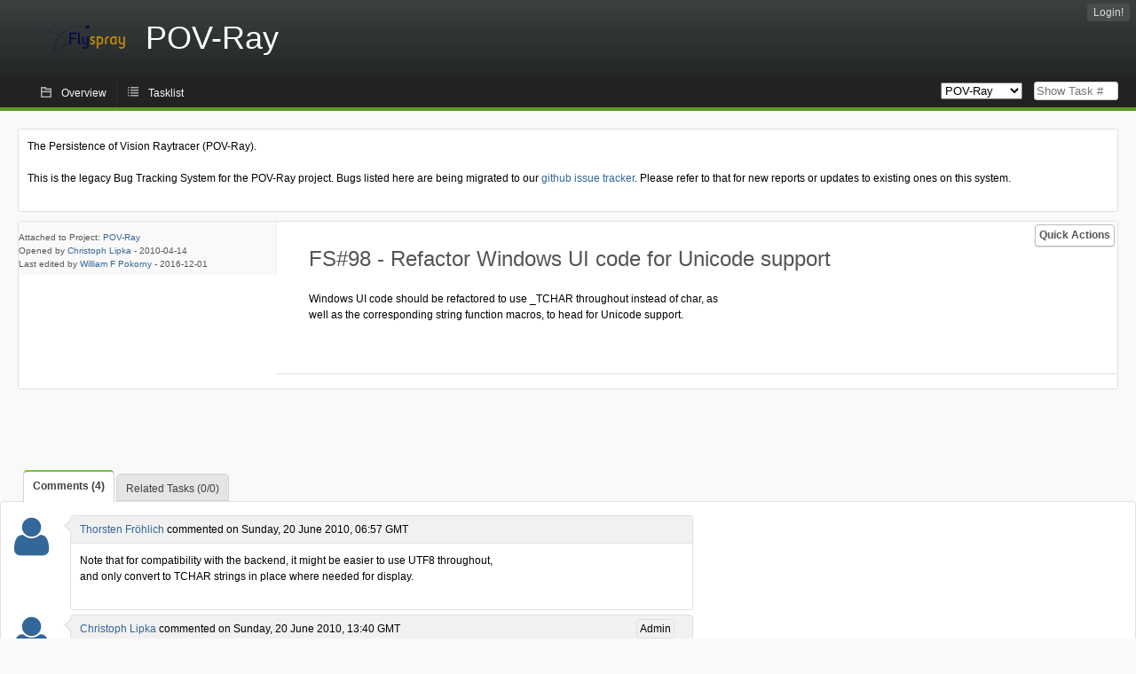

--- FILE ---
content_type: application/javascript
request_url: http://bugs.povray.org/js/details.js
body_size: 630
content:
Event.observe(window,'load',detailsInit);

function detailsInit() {

  // set current task
  var title = document.getElementsByTagName('title')[0];
  title = title.textContent || title.text; //IE uses .text
  var arr = /(#)(\d+)/.exec(title);
  if( arr != null){
    sessionStorage.setItem('current_task', arr[2]);
    
    // make sure the page is not in edit mode, 'details' is id of description textarea
    if (!document.getElementById('details')) {
      Event.observe(document,'keydown',keyboardNavigation);
    }
  }
}
function keyboardNavigation(e) {
  var src = Event.element(e);
  if (/input|select|textarea/.test(src.nodeName.toLowerCase())) {
    // don't do anything if key is pressed in input, select or textarea
    return;
  }
  if ((useAltForKeyboardNavigation && !e.altKey) ||
       e.ctrlKey || e.shiftKey) {
    return;
  }
  switch (e.keyCode) {
    case 85:  // "u" get back to task list
        window.location = $('indexlink').href;
        Event.stop(e);
        break;
    case 80:  // "p" move to previous task
        if ($('prev')) {
          window.location = $('prev').href;
          Event.stop(e);
        }
        break;
    case 78: // "n" move to next task
        if ($('next')) {
          window.location = $('next').href;
          Event.stop(e);
        }
        break;
  }
}
